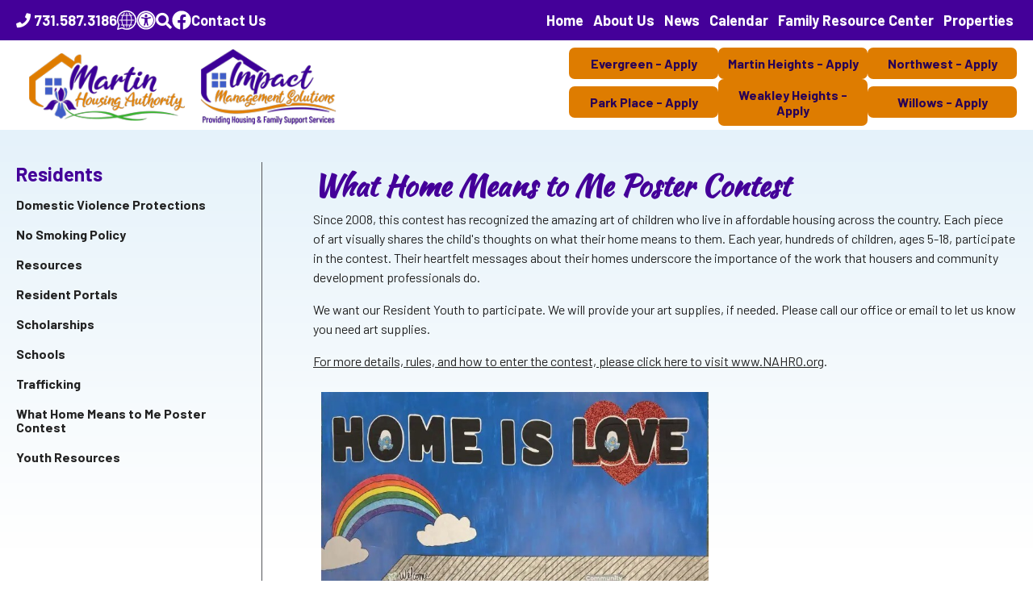

--- FILE ---
content_type: text/html; charset=UTF-8
request_url: https://www.martinhousing.org/what-home-means-to-me-poster-contest
body_size: 6377
content:
<!DOCTYPE html>
<html lang="en">
    <head><meta property="og:title" content="What Home Means to Me Poster Contest" /><meta property="og:url" content="https://www.martinhousing.org/what-home-means-to-me-poster-contest" /><meta property="og:type" content="article" /><meta property="og:image" content="https://www.martinhousing.org/plugins/show_image.php?id=473&type=min200" /><meta property="og:description" content="Since 2008, this contest has recognized the amazing art of children who live in affordable housing across the country. Each piece of ..." />
		
		<!-- Global site tag (gtag.js) - Google Analytics -->
		<script async src="https://www.googletagmanager.com/gtag/js?id=G-3WBCHH60T4"></script>
		<script>
		  window.dataLayer = window.dataLayer || [];
		  function gtag(){dataLayer.push(arguments);}
		  gtag('js', new Date());

		  gtag('config', 'G-3WBCHH60T4');
		</script>

		
        <!-- Generated 2026-01-24 06:38:25 -->
        
        <meta charset="utf-8">
        <meta http-equiv="X-UA-Compatible" content="IE=edge">
        <meta name="viewport" content="width=device-width, initial-scale=1.0">  
		<meta name="theme-color" content="#440099">
        <meta property="fb:app_id" content="623428984457264" />  
         
        <title>What Home Means to Me Poster Contest - Martin Housing Authority</title>
                
		<link rel="apple-touch-icon" sizes="57x57" href="templates/martinhousing.org/images/favicons/apple-icon-57x57.png">
		<link rel="apple-touch-icon" sizes="60x60" href="templates/martinhousing.org/images/favicons/apple-icon-60x60.png">
		<link rel="apple-touch-icon" sizes="72x72" href="templates/martinhousing.org/images/favicons/apple-icon-72x72.png">
		<link rel="apple-touch-icon" sizes="76x76" href="templates/martinhousing.org/images/favicons/apple-icon-76x76.png">
		<link rel="apple-touch-icon" sizes="114x114" href="templates/martinhousing.org/images/favicons/apple-icon-114x114.png">
		<link rel="apple-touch-icon" sizes="120x120" href="templates/martinhousing.org/images/favicons/apple-icon-120x120.png">
		<link rel="apple-touch-icon" sizes="144x144" href="templates/martinhousing.org/images/favicons/apple-icon-144x144.png">
		<link rel="apple-touch-icon" sizes="152x152" href="templates/martinhousing.org/images/favicons/apple-icon-152x152.png">
		<link rel="apple-touch-icon" sizes="180x180" href="templates/martinhousing.org/images/favicons/apple-icon-180x180.png">
		<link rel="icon" type="image/png" sizes="192x192"  href="templates/martinhousing.org/images/favicons/android-icon-192x192.png">
		<link rel="icon" type="image/png" sizes="32x32" href="templates/martinhousing.org/images/favicons/favicon-32x32.png">
		<link rel="icon" type="image/png" sizes="96x96" href="templates/martinhousing.org/images/favicons/favicon-96x96.png">
		<link rel="icon" type="image/png" sizes="16x16" href="templates/martinhousing.org/images/favicons/favicon-16x16.png">
		<meta name="msapplication-TileColor" content="#ffffff">
		<meta name="msapplication-TileImage" content="templates/martinhousing.org/images/favicons/ms-icon-144x144.png">
        <link rel="shortcut icon" type="image/x-icon" href="/favicon.ico?v=1.0.2"/>

        <link rel="stylesheet" href="templates/martinhousing.org/css/lib.css?v=3.0">
        <link rel="stylesheet" href="templates/martinhousing.org/css/styles.css?v=3.1">
        
		<link rel="stylesheet" href="https://use.fontawesome.com/releases/v5.8.2/css/all.css">
        <link href="https://fonts.googleapis.com/css2?family=Barlow+Condensed:wght@400;700&family=Barlow:wght@400;500;700&family=Kaushan+Script&display=swap" rel="stylesheet">
		
        <script src="//ajax.googleapis.com/ajax/libs/jquery/3.4.1/jquery.min.js"></script>
		
		                                
    </head>
    
   	<body>
		
		<div id="skipToContent"><a href="#right_nav">Skip to Main Content</a></div>
    	
				

<script>
		
	$(document).ready(function()
	{
		buildMasterMenu();
	});

	var clickedname="";
	function buildMasterMenu()
	{
		$('#mobile-menu-body').html("<li class='ease'><a href='/family-resource-center'><strong>Family Resource Center</strong></a></li><li class='ease'><a href='https://9020423.ws.realpage.com/#k=28747' target='_blank' rel='noopener' ><strong>Evergreen - Apply</strong></a></li><li class='ease'><a href='https://9066682.ws.realpage.com/' target='_blank' rel='noopener' ><strong>Martin Heights - Apply</strong></a></li><li class='ease'><a href='https://9022967.ws.realpage.com/#k=56857' target='_blank' rel='noopener' ><strong>Northwest - Apply</strong></a></li><li class='ease'><a href='https://9020424.ws.realpage.com/#k=93736' target='_blank' rel='noopener' ><strong>Park Place - Apply</strong></a></li><li class='ease'><a href='https://9022968aff.onlineleasing.realpage.com/' target='_blank' rel='noopener' ><strong>Weakley Heights - Apply</strong></a></li><li class='ease'><a href='https://9022966.ws.realpage.com/#k=59276' target='_blank' rel='noopener' ><strong>Willows - Apply</strong></a></li><li class='ease'><a href='/'>Home</a></li><li class='ease'><span role='button' tabindex='0' onkeypress='backButtonKeyboard(1,event)' onclick='clickMenu(1)'><em class='bold'>About Us</em> <i class='fa fa-angle-right'></i></span></li><li class='ease'><a href='/calendar'>Calendar</a></li><li class='ease'><a href='/news'>News</a></li><li class='ease'><a href='/locations'>Properties</a></li><li class='ease'><a href='/contact'>Contact Us</a></li>");
	}

	function buildMenu(data)
	{
		var object = data;

		var sortedArray = [];

		for(var link in object['children'])
		{
			sortedArray.push({'link':link,'name':object['children'][link]});
		}
//
//		sortedArray.sort(function(a, b) 
//		{
//		  var nameA = a.name.toUpperCase(); // ignore upper and lowercase
//		  var nameB = b.name.toUpperCase(); // ignore upper and lowercase
//		  if (nameA < nameB) {
//			return -1;
//		  }
//		  if (nameA > nameB) {
//			return 1;
//		  }
//
//		  // names must be equal
//		  return 0;
//		});

		object['children'] = sortedArray;
		var nodes ="<ul>";

		if(object['links'] != "")
		{
			var str = object['links'];
			str = str.split(">");
			nodes += "<li class='ease'><span role='button' tabindex='0' onkeypress='backButtonKeyboard("+str[str.length-2]+",event)' onclick='clickMenu("+str[str.length-2]+")'> <i  class='fa fa-angle-left'></i> Back</span></li>"; 
		}
		else{
			nodes += "<li class='ease'><span role='button' tabindex='0' onkeypress='backButtonKeyboard(-1,event)' onclick='clickMenu(-1)'><i class='fa fa-angle-left'></i> Back</span></li>"; 
		}
		nodes+= "<li class='ease'><a href='/"+object['old_link']+"'>"+object['old_title']+"</a></li>"


		for(var link in object['children'])
		{
			var name = object['children'][link].name;
			if(data['sub_pages_'+object['children_id'][name]] != 0)
			{
				nodes += "<li class='ease'><span role='button' tabindex='0' onkeypress='clickMenu("+object['children_id'][object['children'][link].name]+")' onclick='clickMenu("+object['children_id'][object['children'][link].name]+")'>"+object['children'][link].name+" <i class='fa fa-angle-right'></i></span></li>";
			}
			else
			{
				
				nodes += "<li class='ease'><a href='/"+object['children'][link].link+"'>"+object['children'][link].name+"</a></li>";
			}
		}
		nodes +="</ul>"
		$('#mobile-menu-body').html(nodes);

	}
	
	 function backButtonKeyboard(clickid,event){
		if(event.keyCode === 13)
		{
			clickMenu(clickid);
		}
	 }


	function clickMenu(clickid)
	{	
		if(clickid == 0){
			return;
		}

		if(clickid==-1){
			buildMasterMenu()
			return;
		}
		//CurrentMobileItem
		page_id = clickid;
		$.ajax({
		  url: "/ajax/ajax.php",
		  method: "POST",
		  data: { 'id' : page_id },
		  dataType: 'json'
		}).fail(function(jqXHR, textStatus){
		}).done(function(data) 
		{
			buildMenu(data);
		});
	}

</script>

<nav id="mobile-menu" class="menu push-menu-left">
	<div role='button' tabindex="0"  aria-label="close the mobile menu" class="close-menu"><i class="fa fa-times-circle"></i></div>
	<ul  id="mobile-menu-body"></ul>
</nav>
<div class="clear"></div>		
		<div id="wrapper">
			
			<header>
	
	<div id="mobile-sticky-top" class="text-center">

		<div role='button' aria-label="Open the mobile menu" class="menu-trigger nav-toggler toggle-push-left2">
			<div class="menu-bar"></div>
			<div class="menu-bar"></div>
			<div class="menu-bar"></div>
			<div>menu</div>
		</div>

		<a href="/">
			<img id="sticky-mobile-logo" src="/templates/martinhousing.org/images/logo-white.png" alt="Martin Housing Authority Sticky Logo" width="155" />
		</a>
		
	</div>
	<script>
		var displayed = false;
		$(window).scroll(function()
		{
			if(window.scrollY > 70 && window.innerWidth <= 1025){
		
				$("#mobile-sticky-top").css("display", "block");
				if(displayed === false){
					$("#mobile-sticky-top").animate({paddingTop:25}).delay(100).animate({paddingTop:5});
					$("#mobile-sticky-top > .menu-trigger").animate({paddingTop:20}).delay(100).animate({paddingTop:0});
					displayed = true;
				}
			}
			else if(window.scrollY < 70){
				displayed = false;
				$("#mobile-sticky-top").css("display", "none");
			}
		});
	</script>
	
	<div id="topBar">

		<div id="searchForm">
			<form action="/search.php" name="form_search">
				<input type="hidden" name="search" value="1" aria-hidden="true">
				<input type="text" id="search-input" class="search-input query" name="query" placeholder="Search" onfocus="$('.query').val(''); $('.search-submit').removeAttr('disabled');" aria-label="Search This Mobile Site">
				<button aria-label="Mobile Site Search" type="submit" name="submit" value="1" class="search-button pointer search-submit" onclick="if($('.query').val() == '') { return false; }"><i class="fa fa-search gray" aria-hidden="true"></i></button>
			</form>
		</div>

		<div id="topBarLeft">

			<div id="menu-facebook">

				<div role='button' aria-label="Open the mobile menu"  class="menu-trigger nav-toggler toggle-push-left" tabindex="0">
					<div class="menu-bar"></div>
					<div class="menu-bar"></div>
					<div class="menu-bar"></div>
					<div>menu</div>
				</div>

									<div class="facebook-box small-facebook">
						<a href="https://www.facebook.com/MartinHousingAuthority" target="_blank" rel="noopener" aria-label="Like Us On Facebook">
							<img src="/templates/martinhousing.org/images/facebook.svg" width="24" alt="Check us out on Facebook" />
						</a>
					</div>
				
			</div>


			<div id="phone-other">	

				<div class="bold"><a href="tel:+17315873186" class="underlineHover" aria-label="Main Office Phone Number - 731.587.3186"><i class="fa fa-phone" aria-hidden="true"></i> <span class="headerWords">731.587.3186</span></a></div>

				<div class="translate-box"><a href="https://translate.google.com/translate?hl=&sl=en&tl=es&u=https://www.martinhousing.org/site-map" target="_blank" rel="noopener" class="underlineHover">
	<img src="/templates/martinhousing.org/images/translate.svg" class="translateSVG" alt="Translate This Page">
</a></div>

				<div class="accessibility-box"><a href="/copycred#accessibility" class="underlineHover"><img src="/templates/martinhousing.org/images/accessibility-icon.svg" alt="Web Accessibility Icon"></a></div>

				<div id="searchTrigger" role='button' aria-label="search this site" tabindex="0"><i class="fa fa-search" aria-hidden="true"></i></div>

									<div class="facebook-box large-facebook">
						<a href="https://www.facebook.com/MartinHousingAuthority" target="_blank" rel="noopener" aria-label="Like Us On Facebook">
							<img src="/templates/martinhousing.org/images/facebook.svg" width="24" alt="Check us out on Facebook" />
						</a>
					</div>
				
				<div class="hide-medium">
					<a href="/contact" class="underlineHover ease bold">Contact Us</a>
				</div>

			</div>

		</div>

		<div id="topBarRight">

			<nav id="headerNav">
						
				<ul class="sf-menu">
					
					<li id="homeLink" class="ease"><a href="/" class="underlineHover ease">Home</a></li>
					
					<li class="ease">
						<a href="/about-us" class="underlineHover ease">About Us</a>
						<ul class="dropDownPosition">
						<li class="ease"><a class="block noUnderline" href="/a-message-from-your-executive-director">A Message From Your Executive Director</a></li>
<li class="ease"><a class="block noUnderline" href="/board-of-commissioners">Board of Commissioners</a></li>
<li class="ease"><a class="block noUnderline" href="/careers">Careers</a></li>
<li class="ease"><a class="block noUnderline" href="/resources">Resources</a></li>
<li class="ease"><a class="block noUnderline" href="/community-rules">Community Rules</a></li>
<li class="ease"><a class="block noUnderline" href="/event-photos">Event Photos</a></li>
<li class="ease"><a class="block noUnderline" href="/family-resource-center">Family Resource Center</a></li>
<li class="ease"><a class="block noUnderline" href="/history">History</a></li>
<li class="ease"><a class="block noUnderline" href="/housing">Housing</a></li>
<li class="ease"><a class="block noUnderline" href="/impact-management-solutions">Impact Management Solutions</a></li>
<li class="ease"><a class="block noUnderline" href="/maintenance">Maintenance</a></li>
<li class="ease"><a class="block noUnderline" href="/procurement">Procurement</a></li>
<li class="ease"><a class="block noUnderline" href="/property-management">Property Management</a></li>
<li class="ease"><a class="block noUnderline" href="/residents">Residents</a></li>
<li class="ease"><a class="block noUnderline" href="/staff">Staff</a></li>
						</ul>
					</li>	
					<li class="ease"><a href="/news" class="underlineHover ease">News</a></li>
					<li class="ease"><a href="/calendar" class="underlineHover ease">Calendar</a></li>
					<li class="ease"><a href="/family-resource-center" class="underlineHover ease">Family Resource Center</a></li>
					<li class="ease"><a href="/locations" class="underlineHover ease">Properties</a></li>
					
				</ul>
				
			</nav>

		</div>

	</div>

	<div id="mainHeader">

		<div id="mainHeaderLeft">

			<div id="logo" class="columns column-padding">
				<a href="/">
					<img src="/templates/martinhousing.org/images/logo.png?v=1.0" alt="Martin Housing Authority Logo" class="hide-for-small"/>
					<img src="/templates/martinhousing.org/images/logo.png?v=1.0" alt="Martin Housing Authority Mobile Logo" class="show-for-small-only"/>
				</a>
				<a href="/impact-management-solutions">
					<img src="/templates/martinhousing.org/images/impact-logo-color.png" alt="Impact Management Solutions Logo" class="hide-for-medium-down"/>
				</a>
			</div>

		</div>

		<div id="mainHeaderRight" class="headerButtons">
				
			<div class="orangeButtons2"><a href="https://9020423.ws.realpage.com/#k=28747" target="_blank" rel="noopener">Evergreen - Apply</a></div><div class="orangeButtons2"><a href="https://9066682.ws.realpage.com/" target="_blank" rel="noopener">Martin Heights - Apply</a></div><div class="orangeButtons2"><a href="https://9022967.ws.realpage.com/#k=56857" target="_blank" rel="noopener">Northwest - Apply</a></div><div class="orangeButtons2"><a href="https://9020424.ws.realpage.com/#k=93736" target="_blank" rel="noopener">Park Place - Apply</a></div><div class="orangeButtons2"><a href="https://9022968aff.onlineleasing.realpage.com/" target="_blank" rel="noopener">Weakley Heights - Apply</a></div><div class="orangeButtons2"><a href="https://9022966.ws.realpage.com/#k=59276" target="_blank" rel="noopener">Willows - Apply</a></div>
		</div>
	
	</div>
			
</header>			
			<main class="gradient2" style="margin-top: -7px;">
			
				<div id="interior" class="siteWidth center column-padding">
					
<!-- Used to make menu background extend to the bottom -->
<div class="row center">
 
    <!-- Desktop UPE Menu -->
    <div id="lm_container" class="column large-3 hide-for-medium-down">
        
        
        <a id="lm_main_page" class="ease" href="residents">Residents</a>
        
        <!-- Sub-Pages -->
        <a class="lm_sub_page ease" href="domestic-violence-protections" >Domestic Violence Protections</a><a class="lm_sub_page ease" href="no-smoking-policy" >No Smoking Policy</a><a class="lm_sub_page ease" href="resources" >Resources</a><a class="lm_sub_page ease" href="resident-portals" >Resident Portals</a><a class="lm_sub_page ease" href="scholarships" >Scholarships</a><a class="lm_sub_page ease" href="schools" >Schools</a><a class="lm_sub_page ease" href="trafficking" >Trafficking</a><a class="lm_sub_page ease" href="what-home-means-to-me-poster-contest" >What Home Means to Me Poster Contest</a><a class="lm_sub_page ease" href="youth-resources" >Youth Resources</a>               
    </div>
           
    <!-- Actual Content of Page -->
    <div id="right_nav" class="column large-9">
		    
       			<h1 class="ptitles">What Home Means to Me Poster Contest</h1>
        <div id="bodyContainer" class="text2"><p>Since 2008, this contest has recognized the amazing art of children who live in affordable housing across the country. Each piece of art visually shares the child's thoughts on what their home means to them. Each year, hundreds of children, ages 5-18, participate in the contest. Their heartfelt messages about their homes underscore the importance of the work that housers and community development professionals do.</p>
<p>We want our Resident Youth to participate. We will provide your art supplies, if needed. Please call our office or email to let us know you need art supplies.</p>
<p><a href="https://www.nahro.org/" target="_blank" rel="noopener">For more details, rules, and how to enter the contest, please click here to visit www.NAHRO.org</a>.</p>
<p><img src="/plugins/show_image.php?id=473" alt="A house surrounded by words and images that represent home to the artist." width="500" height="408" /></p></div>

    </div>
                    
</div>					<div class="clear"></div>
			</div>
			
			</main>
			
			<footer>
	
	<div id="footerTop" class="siteWidth center">
		
		<div class="row">
			<div id="footerLogo" class="small-12 medium-12 large-7 columns ease">
				<div class="row">
					<div class="medium-12 large-12 columns logoRows">
						<div class="inlineBlock zoom ease"><a href="/"><img src="/templates/martinhousing.org/images/logo-white.png" alt="Martin Housing Authority Logo" width="237" /></a></div>
						<div class="inlineBlock zoom ease"><a href="/impact-management-solutions"><img src="/templates/martinhousing.org/images/impact-logo-white.png" alt="Impact Management Logo" width="195" /></a></div>
											</div>
				</div>
			</div>

			<div class="medium-12 large-5 columns ease">
				<div class="row number-side-footer-menu">

					<div id="footerPhone" class="small-12 medium-6 large-7 columns column-padding ease">
						<div class="phone medium size20">
							P <strong class="size20"><a href="tel:+17315873186" class="underlineHover" aria-label="Main Office Phone Number - 731.587.3186">731.587.3186</a></strong>
						</div>
						<div class="fax medium size20" aria-hidden="true">
							<span>F</span> <strong style="text-decoration: none;" class="size20">731.587.0019</strong>
						</div>
						<span class="sr-only"> Fax Number: 731.587.0019</span>
						<div class="tdd medium size20">TDD<strong class="size20"><a href="tel:+18008480299" class="underlineHover">800.848.0299</a></strong></div>
						<div class="fax medium size20">
							or Dial <strong style="text-decoration: none;" class="size20">711</strong>
						</div>
					</div>

					<div id="footerNav" class="small-12 medium-6 large-5 columns column-padding ease">
						<span>Monday - Friday<br>8:00 am - 4:30 pm<br>Closed for Lunch<br>12:00 pm - 1:00 pm</span>
					</div>

				</div>

			</div>

		</div>
		
	</div>
	
	<div id="footerMiddle">
		
		<div class="siteWidth center">
			
			<div class="row footer-disclaimers">
				
				<div class="small-12 large-6 columns column-padding equal-housing">
					
					<div class="row">
						
						<div class="small-12 medium-12 large-1 columns footer-icons">
							<img src="/templates/martinhousing.org/images/equal-housing.svg" alt="Equal Housing Opportunity" />
							<img src="/templates/martinhousing.org/images/handicap-accessible.svg" alt="Handicap Accessible" />
							<img src="/templates/martinhousing.org/images/accessibility-icon.svg" alt="Web Accessibility Icon"/>
						</div>
						
						<div class="small-12 medium-12 large-11 columns condensed">
							<strong>We are an Equal Housing Opportunity Provider.</strong> We provide housing without discrimination on the basis of race, color, religion, sex, physical or mental handicap, familial status, national origin, or other protected class. To file a complaint of discrimination, write HUD Director, Office of Civil Rights, 451 7th Street S.W., Washington, D.C. 20410 or call Customer Service at <a href="tel:+12027081112">(202) 708-1112</a> (voice) or <a href="tel:+12027081455">(202) 708-1455</a> (TTY). HUD is an equal opportunity provider and employer.
						</div>
						
					</div>
					
				</div>
				
				<div class="small-12 large-6 columns column-padding">
					
					<div class="condensed padTop18">
						In accordance with federal law and United States Department of Housing and Urban Development (HUD) policy, this institution is prohibited from discriminating on the basis of race, color, national origin, age, disability, sex or familial status. To file a complaint of discrimination, write HUD Director, Office of Civil Rights, 451 7th Street S.W., Washington, DC 20410, or call <a href="tel:+12027081112">(202) 708-1112</a> (voice) or <a href="tel:+12027081455">(202) 708-1455</a> (TDD).
					</div>
					
				</div>
				
			</div>
		
		</div>
		
	</div>
	
	<div class="siteWidth center">
	
		<div id="footerBottom" class="row">

			<div class="large-9 columns medium" id="copycred">
					
				<span>&copy; <a href="/copycred">2026</a> Martin Housing Authority</span>					
				<span class="pipe"> | </span>
				<span><a href="/site-map" class="underlineHover">Site Map</a></span>
				<span class="pipe"> | </span>
				<span><a href="/copycred#accessibility" class="underlineHover">Accessibility</a></span>
				<br>
				<span><a href="https://maps.app.goo.gl/h4TGk1FWfUNBP9PXA" target="_blank" rel="noopener">134 East Heights Dr., Martin, TN 38237</a></span>

			</div>

			<div class="large-3 columns" id="bjmLogo">

				<a href="https://www.brooksjeffrey.com/" target="_blank" aria-label="Site Design & Hosting by Brooks Jeffrey Marketing - The National Leader in Affordable Housing Marketing" rel="noopener">
					<img src="/templates/martinhousing.org/images/bjm-logo.svg?v=1.2" alt="Site Design & Hosting by Brooks Jeffrey Marketing - The National Leader in Affordable Housing Marketing" width="240"/>
				</a>

			</div>

		</div>
		
	</div>
	
</footer>			
		</div>
		
		<script src="templates/martinhousing.org/js/lib.js?v=3.0"></script>  
		<script src="templates/martinhousing.org/js/main.js?v=3.0"></script>
			
	</body>   
    
</html><!-- PROPRIETARY - reuse prohibited without written permission by Brooks-Jeffrey Marketing, Inc. -->

--- FILE ---
content_type: text/css
request_url: https://www.martinhousing.org/templates/martinhousing.org/css/styles.css?v=3.1
body_size: 6001
content:
#headerNav>ul>li,#topBar{font-size:18px;color:#fff}#mobile-menu em,.sf-menu li ul li{font-style:normal}#footerTop,#logo{padding-bottom:10px}#footerLogo img,#footerNav div{vertical-align:top}#bjmLogo,#footerPhone,#socialMedia{text-align:right}#map,body{background-color:#fff}#map,.news-image,.sr-only{overflow:hidden}#detailsTrigger,#headerNav>ul>li>a:hover,.date-row:hover{text-decoration:underline}#cities,.inline-list{list-style-type:none}#bif_button,#submit,.bif_button,.bif_toggle button,.orangeButtons1,.orangeButtons2,button[type=submit],input[type=submit]{-webkit-transition:.3s ease-in-out;-moz-transition:.3s ease-in-out;-o-transition:.3s ease-in-out;-ms-transition:.3s ease-in-out}#homeMap img,#map,img{height:auto}body{color:#222;font-size:16px;min-width:320px;font-family:Barlow,Frutiger,"Frutiger Linotype",Univers,Calibri,"Gill Sans","Gill Sans MT","Myriad Pro",Myriad,"DejaVu Sans Condensed","Liberation Sans","Nimbus Sans L",Tahoma,Geneva,"Helvetica Neue",Helvetica,Arial,sans-serif;text-rendering:optimizeLegibility;-webkit-font-smoothing:antialiased;-moz-osx-font-smoothing:grayscale}.purple{color:#409!important}.blue{color:#485cc7!important}.headingFont{font-family:'Kaushan Script',Frutiger,"Frutiger Linotype",Univers,Calibri,"Gill Sans","Gill Sans MT","Myriad Pro",Myriad,"DejaVu Sans Condensed","Liberation Sans","Nimbus Sans L",Tahoma,Geneva,"Helvetica Neue",Helvetica,Arial,sans-serif}#map .ptitles{font-family:Barlow,sans-serif}#legendBox>div.ptitles{background:#f1f8fc}#mobile-menu li:focus,#mobile-menu li:hover,#topBar,.sf-menu li ul li:hover{background:#409}#interior>div.row.clearfix>div>a>div>span.ptitles{text-decoration:none!important;border-bottom:1px solid #409}.index_ptitles{font-size:36px!important;margin:8px 0 0!important}.index_subtitles{font-size:28px!important}.cardTitle{color:#007d8a}.cardDate{color:#000;position:absolute;bottom:70px}#homeMap h2,#homeMap img,.cardBox,header{position:relative}.secondaryBack{background:#de7c00}.rise:focus,.rise:hover{-webkit-transform:translateY(-10px);-moz-transform:translateY(-10px);-o-transform:translateY(-10px);-ms-transform:translateY(-10px);transform:translateY(-10px)}.rise:focus-within{-webkit-transform:translateY(-10px);-moz-transform:translateY(-10px);-o-transform:translateY(-10px);-ms-transform:translateY(-10px);transform:translateY(-10px)}#mobile-sticky-top,#searchForm,.hide,.menu-trigger,.show-small,.small-facebook{display:none}.pad10{padding:10px!important}.pad20{padding:20px!important}.marginTop20{margin-top:20px!important}.light,.regular{font-weight:400!important}.semi-bold{font-weight:600!important}.cardBox{box-shadow:0 0 10px 0 #555;max-width:350px;min-height:375px;margin:0 auto;border-radius:5px;background:#fff}#searchForm,#skipToContent,.sr-only{position:absolute}.text-center{text-align:center!important}.sr-only{width:1px;height:1px;padding:0;clip:rect(0,0,0,0);white-space:nowrap;-webkit-clip-path:inset(50%);clip-path:inset(50%);border:0}main{border-top:3px solid #fff}#skipToContent{left:-1000px}#wrapper{width:100%}header{z-index:3}#topBar{padding:5px 20px;line-height:2;display:flex;align-items:center;justify-content:space-between}#phone-other,#topBarLeft{align-items:center;display:flex}#phone-other{gap:12px}.accessibility-box a,.facebook-box a,.translate-box a{display:flex;align-items:center;gap:6px}#mobile-menu a,#mobile-menu span,.date-row a{text-decoration:none;display:block}.accessibility-box img,.translate-box img{width:24px}#headerNav>ul>li{padding:0 15px;font-weight:700}.sf-menu li ul li{background:#485cc7;padding-left:10px;font-weight:700;border-bottom:1px solid #fff;line-height:1}.dropDownPosition{left:-60px!important;top:115%!important}#searchTrigger,.size20{font-size:20px}#searchForm{top:44px;left:255px;z-index:10}#mainHeader{display:flex;align-items:center;justify-content:space-between;padding-left:20px;padding-right:20px}#mainHeaderRight{display:flex;align-items:center;gap:6px;flex-wrap:wrap}.headerButtons{max-width:775px;padding:6px 0}.headerButtons>.orangeButtons2{flex:1 0 32%}@media(max-width:64em){#headerNav,.hide-medium,.large-facebook{display:none}.menu-trigger{display:block;cursor:pointer;font-weight:700;color:#fff;text-transform:uppercase;font-family:Barlow,sans-serif;line-height:1}.menu-bar{height:5px;background:#fff;margin-top:4px}#menu-facebook,.small-facebook{display:flex}#menu-facebook{gap:12px}#topBar{display:block}#topBarLeft{justify-content:space-between}#searchForm{position:static}#search-input{width:100%!important}.search-submit{right:25px!important}#mainHeaderRight{display:block;padding-top:5px}#mainHeaderRight.headerButtons{display:flex;max-width:435px}.headerButtons .orangeButtons2{flex:1 0 49%}.orangeButtons2 a{min-width:212px;padding:10px!important}}#feedContainer,.cardImage{background-size:contain;background-repeat:no-repeat}#rotator_controls,#rotator_desc,.search-box-cont{right:0;position:absolute}@media(max-width:750px){#mainHeader{flex-direction:column;padding-left:0;padding-right:0}.orangeButtons1,.orangeButtons2{display:block!important;width:100%!important;border-radius:unset!important;border:none!important;font-size:16px!important;margin:0!important}.orangeButtons1 a,.orangeButtons2 a{font-size:16px!important}#buttonsLeft{border-bottom:1px solid #fff}#mainHeaderRight{width:100%}#buttonsLeft,#buttonsRight{gap:1px}#mainHeaderRight.headerButtons{max-width:none;gap:1px;padding:0}}#footerMiddle .siteWidth,#mobile-menu li,.close-menu{border-bottom:1px solid #fff}@media(max-width:40em){.headerWords{display:none}.headerButtons{flex-direction:column}.headerButtons .orangeButtons2{flex:1}}#logo{padding-top:10px}#logo img{max-width:215px}#logo a,.news-articles a{text-decoration:none}#logo>a:nth-child(2)>img{max-width:184px;padding-left:15px}.inline-block,.inlineBlock,.orangeBtnContainer{display:inline-block}#mobile-menu{padding:20px 0;color:#fff;font-weight:400;width:100%!important;max-width:320px!important;background:#485cc7;display:none}#mobile-menu strong{font-style:normal!important}#mobile-menu ul{list-style:none}#mobile-menu a,#mobile-menu span{cursor:pointer;padding:12px 0 12px 20px}.close-menu{font-size:34px;padding:0 0 5px 20px}.close-menu i,.pointer{cursor:pointer}#homeText{line-height:1.3;border-right:1px solid #409}#homeText p{line-height:1.8;margin-bottom:10px}#homeMap{padding-left:60px}#homeMap h2{margin-top:-30px;text-align:center;right:20px;top:40px}#homeMap img{border:0;max-width:337px;right:25px}#cities{column-count:2;padding:0;text-align:left}.cardImage{width:100%;max-width:301px;height:207px;background-position:center;margin:0 auto}.moreButton{border-radius:5px;position:absolute;bottom:20px;width:88%;color:#270057}#newsFeed,#rotator,#search-box,#youtube,.news-image,.relative{position:relative}#feedRow{padding:20px 0;background:#d4d5d6;margin-top:15px}#feedRow h3{margin:10px 0}#feedContainer{background-position:top;padding:0 0 50px}#newsHeading>div:nth-child(2)>a{position:relative;top:23px;float:right}#calendarHeading h2,#newsHeading h2{font-size:30px;color:#409;margin-bottom:5px}#calendarHeading,#newsHeading{border-bottom:1px solid #485cc7}.cal_title{color:#485cc7}.cal_cat{font-style:italic}.date_bubble_feed{min-width:75px;min-height:65px;text-align:center;font-weight:700;color:#fff;float:left;margin-right:10px;background-color:#409;-webkit-border-radius:6px;-moz-border-radius:6px;-o-border-radius:6px;-ms-border-radius:6px;border-radius:6px}.date_bubble_feed:hover,.orangeButtons1:hover{background:#270057}.date-row{padding-bottom:6px;margin-bottom:6px;width:330px}#calendarFeed>div:nth-child(2){margin-top:22px}.event-text{font-weight:700;line-height:1.2}.calendar-cats{font-weight:400}.multipleDates{padding-top:5px;line-height:1.1}.oneDate{padding-top:7px;line-height:1.4}#calendarFeed>a{margin-top:18px;margin-bottom:12px;width:150px}#newsFeed{border-left:1px solid #9d9d9d;padding:25px}.news-articles{margin-bottom:20px}.news-image{width:100%;height:0;padding-bottom:56.25%}.news-image img{position:absolute;width:100%;height:auto;object-fit:cover}.mainButtons span,.secondaryButtons span{display:inline-block;text-align:center;padding:8px 0;border-radius:5px;margin:0 5px}.mainButtons,.secondaryButtons{border-radius:5px;font-weight:700;width:100%;max-width:190px;text-align:center}.secondaryButtons{border-radius:5px;background:#de7c00;color:#270057}.orangeButtons1,.orangeButtons2:hover,.secondaryButtons:hover,footer{background:#409;color:#fff}#inner-news-box{width:100%;max-width:600px;float:right}#news-link{text-align:left;margin-top:85px}#news-feed p{margin:0}#news-feed h3{margin:5px 0!important;font-size:16px;line-height:1.2}#footerTop{font-weight:500;line-height:1.5}#footerNav{padding-top:30px}#footerLogo,.number-side-footer-menu{padding-top:20px}#footerRight{padding-top:45px}#footerMiddle strong,#footerNav div a,.block{display:block}#footerPhone{border-right:1px solid #fff;padding-top:10px;padding-bottom:8px}#footerMiddle .siteWidth{border-top:1px solid #fff;padding:20px 0;margin-top:10px}#footerIcons{float:left;margin:0 20px}.footer-icons img{display:block;margin:0 0 4px;width:30px;height:25px}#footerLogo img{padding:5px 10px}#footerIcons img,#socialMedia a{display:block;margin-bottom:10px}#socialMedia{border-left:1px solid #fff;font-size:30px;margin-left:5px}#footerBottom{padding:20px 10px}.pipe{padding:0 5px}#interior{min-height:450px;padding:40px 10px}.galleria-image-nav-left,.galleria-image-nav-right{background-image:url(../images/classic-map.png)!important}.galleria-back-link a{color:#fff!important;opacity:1!important}.galleria-theme-classic .galleria-counter{color:#435124}.galleria-current{opacity:1!important}.galleryListItem{padding-top:10px}.galleryListItems a{display:table;width:100%;padding:1em 0;border-bottom:1px solid #999;text-decoration:none!important;clear:left}.galleryListImage{float:left;padding-right:.5em}.galleryListTitle{font-weight:700;color:#004c97;margin-top:17px;line-height:1.2}.galleryListDescription{font-size:16px;font-style:italic;line-height:1.2}.galleria-info-description{font-size:16px;font-style:italic;font-weight:400;line-height:1.1}.tbold,.text2{line-height:1.5}#contactForm{margin-top:20px}#contactDetails,.padBottom20{padding-bottom:20px}.successMessage{background:#002040;font-weight:700;color:#fff;padding:15px;text-align:center}.inline-list,.inline-list li{padding:0;margin:0}.google_bubble{font-family:Tahoma,Verdana,Segoe,sans-serif;font-size:12px;color:#575746;text-decoration:none}.google_bubble p{margin:5px}#map{width:100%;border:1px solid #ccc}fieldset{border-color:#ccc}#map .gm-style-iw>div{overflow:visible!important}#map img,.row{max-width:none!important}p{margin-top:0}textarea{height:80px}#contact-info{padding-top:25px}#detailsTrigger{font-weight:700;cursor:pointer;margin-bottom:10px}.siteWidth{max-width:1400px;width:100%}.center{margin-left:auto;margin-right:auto}.inline{display:inline}#fileUpload,.banner-title,.inline-list li{display:inline-block}.absolute{position:absolute}.clear{clear:both}.medium{font-weight:500!important}.bold{font-weight:700!important}.exBold{font-weight:800!important}.italic{font-style:italic!important}.uppercase{text-transform:uppercase!important}.lowercase{text-transform:lowercase!important}.capitalize{text-transform:capitalize!important}.noUnderline,.noUnderlineHover:hover,.underlineHover,.underlineHoverWhite{text-decoration:none!important}.noUnderlineHover,.underline,.underlineHover:hover,.underlineHoverWhite:hover{text-decoration:underline!important}.underlineHoverWhite:hover{color:#fff}.padTop0{padding-top:0}.padTop18{padding-top:18px}.padTop20{padding:20px 0 0}.padBottom10{padding-bottom:10px}.marginBottom10{margin-bottom:10px}.marginTop10{margin-top:10px}.margin10{margin:10px}.marginTop18{margin-top:18px!important}.width190{width:190px!important}.marginTopBottom12{margin:12px 0!important}.marginTopBottom20{margin:20px 0!important}.noBorder{border:none!important}.size16{font-size:16px}.size18{font-size:18px}.size22{font-size:22px}.size24{font-size:24px}.size26{font-size:26px}.size28{font-size:28px}#fileUpload{padding:20px 20px 5px;border:1px solid #000}#rotator{z-index:0}#rotator_desc{color:#270057;background:#f58b00;width:100%;min-height:50px;padding:0 20px;overflow-y:auto;opacity:.9;bottom:0;text-align:center}#banner-link{display:inline-block!important;margin-left:15px}#banner-link i{margin-left:5px;text-decoration:none}#at4-share,#at4m-mobile-container,#cboxCurrent,#cboxNext,#cboxPrevious,#cboxTitle,#rotator_desc_body,#rotator_desc_body_mobile{display:none!important}#rotator_controls{color:#fff;z-index:1;background-color:#409;height:27px;width:85px;line-height:25px;font-size:25px;bottom:0}#rotator_controls span{cursor:pointer;margin:0}#rotator_controls_tab{z-index:1;height:27px;width:80px;border-top:27px solid transparent;border-right:27px solid #409;position:absolute;bottom:0;right:85px}.banner-title{font-weight:400;font-size:38px;margin:10px 0}.tbold,.text2{font-size:16px}#banner-sub-text{font-weight:700}.orangeButtons1,.orangeButtons2{display:inline-block;cursor:pointer;border:none;border-radius:7px;font-size:16px;font-weight:700;text-align:center!important;transition:.3s ease-in-out}.orangeButtons1 a,.orangeButtons2 a{display:block;text-decoration:none;font-size:18px;font-weight:700}#search-box i,.search-box-cont i{font-size:14px}.orangeButtons1 a{padding:10px 18px}.orangeButtons2 a{padding:10px 30px}.redButtons a{display:block;text-decoration:none;padding:5px 25px 7px}.tbold a,.text2 a,a{text-decoration:underline}.orangeButtons2{background:#de7c00;color:#270057}#bif_box,.bif_toggle{text-align:left!important}#bif_button,#submit,.bif_button,.bif_toggle button,button[type=submit],input[type=submit]{padding:5px 15px;font-weight:700;background:#de7c00;color:#409;width:100%;max-width:360px;transition:.3s ease-in-out}#submit:hover,.bif_button:hover,.bif_toggle button:hover,button[type=submit]:hover,input[type=submit]:hover{background:#270057;color:#fff}.tbold a:link,.tbold a:visited,.text2 a:link,.text2 a:visited,a{color:inherit}.search-button{border:none}.gradient{background:#fff;background:-moz-linear-gradient(top,#fff 0,#eef6f7 100%);background:-webkit-linear-gradient(top,#fff 0,#eef6f7 100%);background:linear-gradient(to bottom,#fff 0,#eef6f7 100%)}.gradient2{background:#eef6f7;background:-moz-linear-gradient(top,#e5f2fa 0,#fff 66%);background:-webkit-linear-gradient(top,#e5f2fa 0,#fff 66%);background:linear-gradient(to bottom,#e5f2fa 0,#fff 66%)}.condensed{font-family:'Barlow Condensed',sans-serif}:focus,a:focus{outline:#3297FD solid 1px}.tbold{font-weight:700!important}.tbold a,.text2 a{color:inherit}.ptitles{font-size:36px;font-weight:700;color:#409;margin:8px 0;font-family:'Kaushan Script';line-height:1.2!important}.search_titles{font-size:20px;font-family:Barlow,Frutiger,"Frutiger Linotype",Univers,Calibri,"Gill Sans","Gill Sans MT","Myriad Pro",Myriad,"DejaVu Sans Condensed","Liberation Sans","Nimbus Sans L",Tahoma,Geneva,"Helvetica Neue",Helvetica,Arial,sans-serif}.subtitles{font-size:22px;font-weight:700;color:#000;margin:0 0 5px;font-family:Barlow,sans-serif}.subtitles2{font-size:20px;font-weight:400;color:#000;margin:0 0 20px}.ease{-webkit-transition:.3s ease-in-out;-moz-transition:.3s ease-in-out;-o-transition:.3s ease-in-out;-ms-transition:.3s ease-in-out;transition:.3s ease-in-out}.zoom:hover{-webkit-transform:scale(1.03);-moz-transform:scale(1.03);-o-transform:scale(1.03);-ms-transform:scale(1.03);transform:scale(1.03)}img.cboxElement{padding:0 10px;margin:10px 0 2px}img{border:0;max-width:100%}.search-box-cont{z-index:3;display:none;top:100%}#search-box{top:1px}#search-box i{color:#004c97}form[name=form_search]{background-color:#fff;-webkit-border-radius:3px;-moz-border-radius:3px;border-radius:3px;border:1px solid #ccc;white-space:nowrap!important;margin:0}.search-input{padding:3px!important;position:relative!important;height:31px!important;margin-bottom:0!important;width:160px!important;font-size:14px!important;color:#004c97}.search-button,.search-button2{color:#000!important;padding:0;box-shadow:none!important;background-color:transparent!important}.search-submit,.search-submit2{position:absolute;top:4px;right:7px;width:auto!important;padding:0!important;background:0 0!important}.alert-buttons{background:#004c97;min-height:106px!important;border:none}.alert-buttons:hover{background:#b2d8db}.ab-title{color:#fff!important;line-height:1;font-size:22px;font-weight:500}.ab-subtext{display:inline-block;color:#fff!important;line-height:1.5!important}#youtube{padding-bottom:56.25%;padding-top:50px}#youtube embed,#youtube iframe,#youtube object{position:absolute;top:0;left:0;width:100%;height:100%}#lm_container{border-right:1px solid #54565a;text-align:left;padding-right:20px;font-weight:500}#lm_main_page,.lm_sub_page,.sm_link{display:block;text-decoration:none!important;font-weight:700}#lm_main_page{color:#409;font-size:24px;margin-bottom:5px;padding:0 10px}.lm_sub_page,.sm_link{color:#222!important;padding:10px;line-height:1.1}.lm_sub_page:hover,.sm_link:hover{background:#409;border-radius:4px;color:#fff!important}.sm_link{text-align:center}#right_nav{padding:0 10px 10px 5%}@media(max-width:1495px){#rotator{margin-top:0}#rotator_desc{display:block;position:relative;width:100%;opacity:100%}}@media(max-width:1405px){#homeMap{text-align:center}}@media (max-width:1400px){#footerBottom,#footerTop{padding-left:10px;padding-right:10px}}@media screen and (min-width:64em) and (max-width:90em){#logo img{max-width:195px}.orangeBtnContainer{display:inline-block}.orangeButtons1 a,.orangeButtons2 a{padding:10px 5px;font-size:16px}.headerButtons{max-width:555px}#headerNav>ul>li{padding:0 4px}#homeMap h2{padding-top:35px;top:0}#footerLogo>div>div>div:first-child>img{width:209px}#footerLogo>div>div>div:nth-child(2)>img{width:166px}#footerLogo>div>div>div:nth-child(3)>img{width:192px}#news-link{margin-top:0}#inner-news-box{max-width:285px;float:none;margin:0 auto}#phone-news-wrapper{display:block!important;width:auto}}@media screen and (min-width:1024px) and (max-width:1168px){.logoRows{margin-top:6px}#footerLogo>div>div>div:first-child>a>img{width:200px}#footerLogo>div>div>div:nth-child(2)>a>img{width:170px}#footerLogo>div>div>div:nth-child(3)>a>img{width:195px}}@media (max-width:64em){#homeInfo,#socialMedia{border-left:none}#bjmLogo,#copycred,#footerIcons,#footerLogo,#homeMap,#homeMap h2,#logo,#socialMedia,.condensed,.footer-icons{text-align:center}#bjmLogo,#homeMap img{margin-top:10px}#logo{padding-top:19px}#homeMap span,#logo a:nth-child(2){display:none}#rotator_desc{min-height:85px}#children_pages_button{font-weight:700;color:#409}.date-row{min-height:98px;width:48%!important;float:left;margin-left:1%;margin-bottom:10px;padding-bottom:14px}#footerNav nav,#footerPhone,.footer-icons{padding-bottom:10px;padding-top:10px}#calendarMedium>div>a{margin-left:20px}.footer-icons{display:block}.footer-icons img{display:inline-block;margin:10px}#footerTop{border-bottom:1px solid #fff}#footerPhone{text-align:right;border-right:1px solid #fff}#calendarMedium{border-bottom:1px solid #409;padding-bottom:20px}#homeText{border-right:none}#homeTextMission{margin-bottom:15px!important}#homeMap{padding:10px;border-top:1px solid #409}#homeMap img{right:0}#footerNav{padding-top:28px;border:none}#footerNav nav{line-height:1.2}#footerMiddle .siteWidth{border-top:none;padding-top:0}#footerLogo{padding:25px 0 0}#facebook2{display:inline-block;position:absolute;right:0;top:-5px}header .orangeButtons1,header .orangeButtons2{display:block;margin-right:0}#footerRight{padding-top:0}#contact-info{padding-top:10px}#mobile-sticky-top{padding:10px;color:#fff;position:fixed;display:none;background-color:rgba(70,7,145,.9);z-index:100;width:100%;left:0;top:0;-webkit-box-shadow:0 0 10px 0 #000;-moz-box-shadow:0 0 10px 0 #000;box-shadow:0 0 10px 0 #000}#sticky-mobile-logo{float:right;position:relative;top:2px;max-width:200px}#mobile-sticky-top>.nav-toggler{width:43px;color:#fff;float:left;margin-top:10px;cursor:pointer}#mobile-sticky-top>.menu-trigger{top:0}#mobile-sticky-top>.nav-toggler>.menu-bar{background-color:#fff}#homeMap h2{display:block;position:static;width:100%;padding-top:35px}#calendar-feed,#news-feed{padding:20px}#news-link{margin-top:0}#inner-news-box{max-width:285px;float:none;margin:0 auto}#phone-news-wrapper{display:block;width:auto}#footerIcons{float:none;display:block}#footerIcons img,#socialMedia a{display:inline-block;margin-right:10px}#socialMedia{border-top:1px solid #fff;margin-top:20px;padding-top:15px}#footerBottom{border-top:none;padding-top:10px}#right_nav{padding:0}#interior{padding:10px;min-height:0}}@media(max-width:350px){.search-input{width:150px!important}}@media(max-width:695px){.search-input{width:165px!important}}@media (max-width:40em){#footerNav,#footerNav nav,#footerPhone,#homeMap h2,#logo,#newsHeading{text-align:center}#footerNav,#footerRight{padding-top:0}header .orangeButtons2,header.orangeButtons1{display:block;width:100%;border-radius:0;margin:0}.orangeBtnContainer{width:100%}.secondaryButtons{float:none!important;margin:0 auto 20px;top:0!important;display:block}.show-small{display:inline}#homeMap h2{display:block;position:static;width:100%}#homeMap img{right:0;width:260px}#footerBottom .pipe,#homeMap span{display:none}#facebook3,#feed-row,#footerBottom span{display:block}#banner-link{display:block!important;margin-left:0;padding-bottom:10px}#rotator_desc{text-align:left;min-height:50px;padding-bottom:22px}.date-row{width:100%!important;min-height:0}footer .whiteButtons{display:block;margin-left:auto!important;margin-right:auto!important}#footerPhone{border-right:none;padding:5px!important}.formWrapper,.formWrapper .column-padding,.formWrapper fieldset{padding-left:0;padding-right:0;border:none}#calendarFeed{border-bottom:1px solid #9d9d9d;padding-bottom:20px}#calendar-feed,#news-feed{flex:none}#news-link{margin-top:0}#facebook2,#phone-news-wrapper{display:none!important}#phone-news-wrapper-mobile{display:block!important;width:auto}#inner-news-box{max-width:285px;float:none;margin:0 auto}#footerNav nav{max-width:100%!important}#footerLogo{border:none!important}#footerMiddle .siteWidth{border-top:1px solid #fff!important;margin-top:0!important;margin-bottom:10px}#footerNav .show-for-medium-down{margin-top:20px}#facebook3{position:absolute;top:69px;left:13px}#logo{min-height:100px}.gradient{background:#fff;background:-moz-linear-gradient(top,#fff -50%,#eef6f7 100%);background:-webkit-linear-gradient(top,#fff -50%,#eef6f7 100%);background:linear-gradient(to bottom,#fff -50%,#eef6f7 100%)}.search-submit i{position:relative;top:5px}.banner-title{font-size:24px;text-align:left}.alert-buttons{max-width:280px!important}}@media only screen and (max-width:49.375em),(max-device-width:48em){table,tbody,td,th,thead,tr{width:100%!important;height:auto!important;display:block}table{padding-bottom:1em}td{border:none;position:relative;padding:2% 0 2% 1%!important;text-align:center!important}td:before{position:absolute;top:6px;left:6px;width:45%;padding-right:10px;white-space:nowrap}td:after{content:" ";clear:both}}@media print{#homeText,main{border:none!important}#rotator_controls,#rotator_controls_tab,#searchTrigger,#topBar,.menu-trigger{display:none!important}#homeText{width:100%!important;float:none!important}}

--- FILE ---
content_type: application/javascript
request_url: https://www.martinhousing.org/templates/martinhousing.org/js/main.js?v=3.0
body_size: 1031
content:
$(document).ready(function(){var e;function i(){e&&clearTimeout(e),e=setTimeout(function(){if(jQuery("#cboxOverlay").is(":visible")){var e=!1;$(".cboxPhoto").height()>0&&($(".cboxPhoto").height()>$(window).innerHeight()?$(".cboxPhoto").width()>$(window).innerWidth()?(jQuery.colorbox.resize({height:"95%",width:"95%"}),e=!0):(jQuery.colorbox.resize({height:"95%"}),e=!0):($(".cboxPhoto").width()>$(window).innerWidth()&&jQuery.colorbox.resize({width:"95%"}),e=!0)),!0==e?($("#colorbox").css("top",$(window).innerHeight()/2-$(".cboxPhoto").height()/2),$("#colorbox").css("left",$(window).innerWidth()/2-$(".cboxPhoto").width()/2)):jQuery.colorbox.resize({height:"95%",width:"95%"})}},300)}$("img").css("border","0").attr("draggable","false"),$(".colorbox").colorbox({maxWidth:"95%",maxHeight:"95%",width:"95%",height:"95%",fixed:!0}),$('img[src*="show_image"]').not('a img[src*="show_image"], .nocolor').colorbox({maxWidth:"95%",maxHeight:"95%",fixed:!0,photo:!0,rel:"cbox",href:function(){return $(this).attr("src")}}).css("cursor","pointer"),jQuery(window).resize(i),window.addEventListener("orientationchange",i,!1),$("#searchTrigger").click(function(){$("#searchForm").slideToggle(),$(".search-input").focus()}),$("#searchTrigger").keypress(function(e){13===e.keyCode&&($("#searchForm").slideToggle(),$(".search-input").focus())}),$(".youtube object").replaceWith(function(){var e=$(this).attr("data"),i="";return'<iframe title="'+(i=$(this).attr("title")?$(this).attr("title"):"YouTube Video Player")+'" width="100%" height="390" src="'+(e=e.substring(0,e.indexOf("&")))+'?wmode=opaque&rel=0" frameborder="0" allowfullscreen></iframe>'}),$("iframe.embed-responsive-item").replaceWith(function(){var e=$(this).attr("src"),i="";return'<iframe title="'+(i=$(this).attr("title")?$(this).attr("title"):"YouTube Video Player")+'" width="100%" height="390" src="'+e+'?wmode=opaque&rel=0" frameborder="0" allowfullscreen></iframe>'}),$("ul.sf-menu").superfish({speed:"normal",speedOut:"normal"}),$("#lm_container").css("min-height",$("#right_nav").height()),$(".bif_toggle").removeClass("text-center"),(1025>$(window).width()||$("#mobile-sticky-top").is(":visible"))&&$("#accessibility").length&&$("html, body").animate({scrollTop:$("#accessibility").offset().top-100},10)});var widthiness=$(window).width();$(window).bind("resize orientationchange",function(){$(window).width()!=widthiness&&(widthiness=$(window).width(),$("#mobile-nav").slideUp(),$("#lm_container").css("min-height",$("#right_nav").height())),$(window).width()>1025&&($("#mobile-menu").hide(),$(".mask").hide(),$("body").removeClass("pml-open"),$("#wrapper").css("right",0))});

--- FILE ---
content_type: image/svg+xml
request_url: https://www.martinhousing.org/templates/martinhousing.org/images/handicap-accessible.svg
body_size: 301
content:
<svg id="Layer_1" data-name="Layer 1" xmlns="http://www.w3.org/2000/svg" viewBox="0 0 72.77 80">
  <title>Handicap-2</title>
  <path d="M26,73.26A19.29,19.29,0,0,1,13.75,39.09V31a26,26,0,1,0,36.4,32.74l-5-7.46A19.32,19.32,0,0,1,26,73.26Z" style="fill: #fff"/>
  <path d="M69.56,61.1l-5.38,3.71L50.37,41.68l-26.51.16V36.35h14v-5.9h-14V16.83a8.7,8.7,0,1,0-5.9.1V47.58l29.14,0,15.1,25.3,10.57-6.86Z" style="fill: #fff"/>
</svg>
